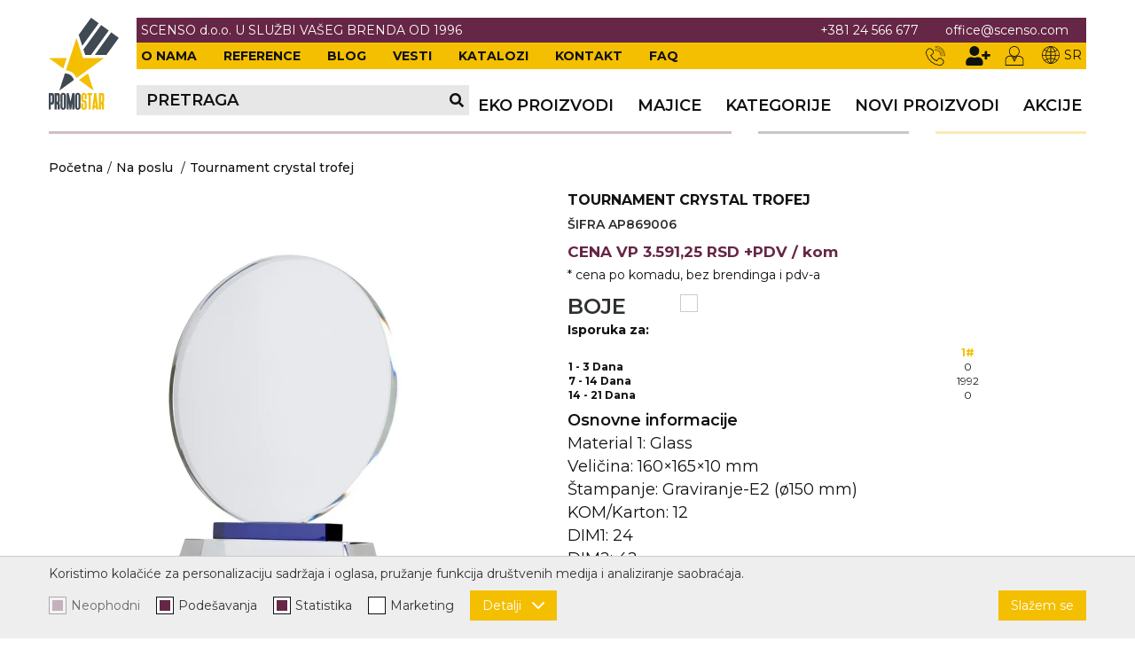

--- FILE ---
content_type: text/html; charset=UTF-8
request_url: https://promostar.rs/sr/crystal-trophy/proizvod/2331
body_size: 19464
content:
<!DOCTYPE html>
<html lang="sr-Latn">
    <head>
        <meta charset="UTF-8">
        <meta name="viewport" content="width=device-width, initial-scale=1.0, user-scalable=no" />
        <base href="https://promostar.rs/sr" />

                    <title>Tournament crystal trofej... | SR-2331 | Scenso</title>
        
        
                                                        <meta name="description" content="Tournament crystal trofej | SR-2331 | Scenso" />
                                                                <meta name="keywords" content="" />
                                                                <meta name="author" content="erdsoft.com" />
                                                                <meta name="geo.region" content="" />
                                                                <meta name="DC.title" content="Tournament crystal trofej... | SR-2331 | Scenso" />
                                                                <meta name="googlebot" content="noodp" />
                                                                <meta name="slurp" content="noydir" />
                                                                <meta name="msnbot" content="noodp" />
                                                                                    <meta property="og:site_name" content="Scenso" />
                                                                <meta property="og:title" content="Tournament crystal trofej... | SR-2331 | Scenso" />
                                                                <meta property="og:type" content="article" />
                                                                <meta property="og:image:width" content="700" />
                                                                <meta property="og:image:height" content="900" />
                                                                <meta property="og:image" content="https://promostar.rs/files/products/3/3/1/2331/_thumb/2331-ap869006-fullsize_jpg.jpg" />
                                                                <meta property="og:description" content="Tournament crystal trofej | SR-2331 | Scenso" />
                                                                <meta property="og:url" content="https://promostar.rs/sr/crystal-trophy/proizvod/2331" />
                                                                                    <meta itemprop="title" content="Tournament crystal trofej... | SR-2331 | Scenso" />
                                                                <meta itemprop="description" content="Tournament crystal trofej | SR-2331 | Scenso" />
                                                                <meta itemprop="image" content="https://promostar.rs/files/products/3/3/1/2331/_thumb/2331-ap869006-fullsize_jpg.jpg" />
                                    
        <link rel="apple-touch-icon" sizes="60x60" href="/images/favicons/apple-touch-icon-60x60.png">
<link rel="apple-touch-icon" sizes="76x76" href="/images/favicons/apple-touch-icon-76x76.png">
<link rel="apple-touch-icon" sizes="120x120" href="/images/favicons/apple-touch-icon-120x120.png">
<link rel="apple-touch-icon" sizes="152x152" href="/images/favicons/apple-touch-icon-152x152.png">
<link rel="apple-touch-icon" sizes="180x180" href="/images/favicons/apple-touch-icon-180x180.png">
<link rel="icon" type="image/png" sizes="32x32" href="/images/favicons/favicon-32x32.png">
<link rel="icon" type="image/png" sizes="16x16" href="/images/favicons/favicon-16x16.png">
<link rel="manifest" href="/images/favicons/site.webmanifest">
<link rel="shortcut icon" href="/images/favicons/favicon.ico">
<meta name="apple-mobile-web-app-title" content="Furniture Shop">
<meta name="application-name" content="Furniture Shop">
<meta name="msapplication-TileColor" content="#ff0000">
<meta name="msapplication-TileImage" content="/images/favicons/mstile-144x144.png">
<meta name="msapplication-config" content="/images/favicons/browserconfig.xml">
<meta name="theme-color" content="#ff0000">
        
        <meta name="apple-mobile-web-app-capable" content="yes" />
        <meta name="apple-mobile-web-app-status-bar-style" content="black" />

        <meta name="facebook-domain-verification" content="knf3785o7bg1ioba0lrzeydm09ypby" />

        

        <style>
                    @charset "UTF-8";body{background:#fff;color:#111;font:400 14px Montserrat,sans-serif;line-height:1.2;overflow-x:hidden;-webkit-font-smoothing:antialiased;-moz-osx-font-smoothing:grayscale}.hide{display:none}.text-center{text-align:center!important}@media (min-width:1200px){.desktop-hide{display:none!important}.mobile-hide{display:block}}@media (max-width:1199px){.desktop-hide{display:block}.mobile-hide{display:none!important}}select{font-family:Montserrat,sans-serif}select{-webkit-appearance:none;-moz-appearance:none;background-image:url([data-uri]);background-position:right 12px center;background-repeat:no-repeat;padding-right:28px!important}.nav__wrapper{background-color:hsla(0,0%,100%,.8);opacity:0;position:fixed;top:0;left:0;height:100vh;width:100vw;visibility:hidden;overflow:hidden;z-index:2}.nav__wrapper-inner{background-color:#fff;max-width:280px;position:absolute;top:0;left:0;height:100%;width:75%;overflow:hidden;box-shadow:0 0 14px 2px rgba(0,0,0,.2);transform:translateX(-100%)}.nav__scroll{overflow-x:hidden;overflow-y:auto;height:calc(100% - 22px);padding-bottom:32px}@media (min-width:1200px){.nav__scroll{padding-bottom:0;scrollbar-width:thin;scrollbar-color:#b393a3 #ccc}.nav__scroll::-webkit-scrollbar{width:5px}.nav__scroll::-webkit-scrollbar-track{background-color:#ccc}.nav__scroll::-webkit-scrollbar-thumb{background-color:#b393a3}}.nav__header{background-color:#662646;position:relative;display:flex;align-items:center;justify-content:space-between;color:#fff;font-size:16px;font-weight:600;padding:5px 0}.nav__header-badge{height:44px;width:44px;color:#fff}.nav__header-back{visibility:hidden}.nav__content{height:100%;width:100%;padding-bottom:32px}.nav__content .nav__items li{position:static}.nav__content ul{position:relative}.nav__content ul li a,.nav__content ul li button{display:block;font-size:18px;color:#111;padding:10px 0 10px 20px;font-weight:600;text-transform:uppercase}.nav__content ul li button{width:100%;text-align:left}.nav__content .nav__sidebar{position:absolute;top:0;left:100%;visibility:visible;opacity:1;background:#fff;min-width:100%;width:100%;max-width:350px;z-index:1}.nav__content .nav__sidebar a{display:block;padding-left:20px}@media (min-width:1200px){.nav__subnav{position:absolute;top:100%;left:50%;background-color:#f4bf00;visibility:hidden;opacity:0;min-width:100%;max-width:350px;transform:translate(-50%);z-index:1}.nav__subnav ul{display:block}.nav__subnav li{position:relative;width:100%;margin:0}.nav__subnav a{color:#111;display:block;line-height:1.2;padding:10px;text-align:left;font-weight:600;overflow:hidden}.nav__dummy{display:flex;align-items:flex-end}.nav__dummy ul{position:relative;display:flex;align-items:center}.nav__dummy ul li:first-child a{margin-left:10px}.nav__dummy ul li a{display:block;font-size:18px;color:#111;margin-left:27px;font-weight:600;text-transform:uppercase}}@media (max-width:1199px){.nav__subnav{position:absolute;top:0;left:100%;background-color:#f4bf00;visibility:visible;opacity:1;min-width:100%;width:100%;max-width:350px;z-index:1;background-color:rgba(0,0,0,.05)}.nav__dummy{display:none}.lang{display:flex;align-items:center;justify-content:space-evenly}.lang__item{display:block;font-size:18px;color:#111;padding:10px 0 10px 20px;font-weight:600;width:unset!important;text-transform:uppercase}.lang__item .icon{margin-right:5px}.lang__item.selected>span{box-shadow:inset 0 -.5em #d0d1d1}.header__logo.desktop{display:none}}.header{position:fixed;z-index:1001;width:100%;top:0;left:0;background-color:#fff}.header__container{width:100%}.header__wrapper{display:flex}.header__logo{height:40px}.header__logo img{height:100%;width:auto}@media (min-width:1200px){.header__logo{height:104px;width:79px;margin-right:20px}.header__logo.mobile{display:none}}.header .page-wrapper{display:flex;flex-direction:column}.header .progress{display:block;position:relative;height:3px;width:0}.header .progress-wrapper{display:block;position:relative;height:3px;width:100%}.header .progress-wrapper:after{content:"";position:absolute;top:0;left:0;height:100%;width:100%;background:url(/images/decor.png?8a68b79e413df0c1bcd86683c2715d03);background-repeat:no-repeat;opacity:.3}.header .progress:after{content:"";position:absolute;top:0;left:0;height:100%;width:100%;background:url(/images/decor.png?8a68b79e413df0c1bcd86683c2715d03);background-repeat:no-repeat}@media (min-width:1200px){.header{padding:20px 0}.header__top{background-color:#662646;padding:6px 0;justify-content:space-between}.header__params,.header__top{display:flex;align-items:center}.header__params{font-weight:400}.header__params-link{color:#fff;margin:0 15px}.header__params-link:first-child{margin-left:0}.header__params-link:last-child{margin-right:0}.header__params-text{color:#fff;font-weight:inherit;font-size:inherit;text-transform:inherit}.header__params--right{margin-right:15px}.header__middle{background-color:#f4bf00;display:flex;align-items:center;justify-content:space-between;padding:4px 0}.header__middle-nav ul{display:flex}.header__middle-nav ul li{margin-right:30px}.header__middle-nav ul li:last-child{margin:0}.header__middle-nav ul a{color:#111;font-weight:700;text-transform:uppercase}.header__search{display:flex;align-items:center;justify-content:space-between;max-width:400px;flex:1 1 auto;padding:8px 0;background:#e7e7e7;margin-left:-5px}.header__search-label{font-size:18px;color:#111;line-height:1;margin-left:11px;font-weight:600;text-transform:uppercase}.header__search-icon{display:flex;height:18px;width:18px;margin-right:5px}.header__search-icon .icon{height:16px;width:16px;margin:auto}.header .lang>.lang__item{color:#111;display:flex;align-items:center}.header .lang>.lang__item .icon{height:20px;width:20px;margin-right:5px}.header__user{display:flex}.header__user-link{position:relative;display:flex;flex-direction:column;align-items:center;font-size:12px;color:#9c9a9f;margin-right:20px}.header__user-link .icon{height:22px;width:22px;fill:#111}.header__user-link .icon.icon--user-plus{width:34px;margin-right:-7px}.header__bottom{background-color:#fff;padding:18px 0;display:flex;justify-content:space-between}.header__bottom,.header__middle,.header__top{padding-left:5px;padding-right:5px}}@media (max-width:1199px){.header .progress-wrapper{position:fixed;top:41px;left:0}.header .progress{position:fixed;top:41px;left:0}body .header{height:44px}.header{border-bottom:1px solid #ddd;max-height:100vh}.header__middle,.header__top{display:none}.header__badge{border:none;background-color:#f4bf00;position:absolute;top:0;right:0;display:flex;justify-content:center;align-items:center;height:44px;width:44px}.header__badge.header__search-trigger{right:51px}.header__badge .icon{height:22px;width:22px;fill:#fff}}.search{z-index:999999}.search__close{border:none;color:#fff;position:fixed;top:10px;right:10px}.search__close .icon{height:28px;width:28px}.search__modal{position:absolute;top:40px;left:50%;max-width:90%;transform:translateX(-50%);width:1170px}button{background:0 0;border:0;color:inherit;font:inherit;line-height:normal;overflow:visible;padding:0}.product__box-badges{position:absolute;top:7px;right:7px;display:flex;z-index:9;gap:0}@media (max-width:359px){.product__box-badges{left:7px;justify-content:center}}@media (min-width:360px){.product__box-badges{gap:10px}}@media (max-width:767px) and (min-width:420px){.product__box--row .product__box-image{grid-area:1/1/2/4}}@media (max-width:767px) and (min-width:540px){.product__box--row .product__box-image{grid-area:1/1/3/2}}@media (max-width:767px) and (min-width:420px){.product__box--row .product__box-order{grid-area:2/3/3/4}}@media (max-width:767px) and (min-width:540px){.product__box--row .product__box-order{grid-area:1/4/2/5}}@media (min-width:1024px){.product__wrapper{display:flex;align-items:flex-start;justify-content:space-between;margin-bottom:50px}}.product__left{margin-bottom:30px}@media (min-width:1024px){.product__left{margin-bottom:0;padding-right:55px;flex:0 0 50%;max-width:50%}}.product__left .product__image-wrapper{position:relative;margin-bottom:20px}.product__left .product__image-wrapper:last-child{margin-bottom:0}.product__left .product__image-wrapper .product__image{display:flex;align-items:center;justify-content:center}.product__left .product__image-wrapper .product__image img{max-width:100%;max-height:100%;-o-object-fit:contain;object-fit:contain}@media (min-width:1024px){.product__right{flex:0 0 50%;max-width:50%}}.product__right .product__header{display:flow-root}@supports not (display:flow-root){.product__right .product__header:after,.product__right .product__header:before{content:"";display:table;line-height:0}.product__right .product__header:after{clear:both}}.product__right .product__title{color:#111;font-weight:700;font-size:calc(13.4px + .1875vw);line-height:1.2;margin-bottom:10px}@media (max-width:320px){.product__right .product__title{font-size:14px}}@media (min-width:1920px){.product__right .product__title{font-size:17px}}.product__right .product__params-code{font-size:14px;font-weight:600;color:#2d3031;text-transform:uppercase}.product__right .product__params-header,.product__right .product__params-item{font-size:18px;color:#111;margin-bottom:5px}.product__right .product__params-header{font-weight:600}.product__right .product__price{font-size:calc(13px + .3125vw);font-weight:700;text-transform:lowercase;color:#662646;margin:15px 0;line-height:1}@media (max-width:320px){.product__right .product__price{font-size:14px}}@media (min-width:1920px){.product__right .product__price{font-size:19px}}.product__right .product__price span{text-transform:uppercase}.product__right .product__price-disclaimer{font-size:14px;font-weight:400;color:#111;margin-top:10px}.product__right .product__variations{display:flex}.product__right .product__variations-label{flex:1 1 calc(20% - 10px);margin-right:20px;font-size:24px;font-weight:600;color:#2d3031;text-transform:uppercase}.product__right .product__variations-container{display:flex;flex-wrap:wrap;flex:1 1 calc(80% - 10px)}.product__right .product__variation{margin-right:10px;margin-bottom:12px}.product__right .product__variation-color{display:block;width:20px;height:20px;border:1px solid #ccc;line-height:0;font-size:0}.product__right .product__stock{margin-bottom:10px}.product__right .product__stock table{width:100%;text-align:left;font-size:12px;color:#111}.product__right .product__stock table td,.product__right .product__stock table th{width:1%}.product__right .product__stock table th{font-weight:700}.product__right .product__stock table th[scope=col]{text-align:center}.product__right .product__stock table th[scope=row]{white-space:nowrap}.product__right .product__stock table td span{font-weight:700;margin-right:5px}@media (min-width:540px){.product__right .product__stock table td span{display:none}}@media (max-width:539px){.product__right .product__stock table td,.product__right .product__stock table th,.product__right .product__stock table tr{display:block;text-align:center}.product__right .product__stock table tr{margin-bottom:10px}.product__right .product__stock table tr:first-of-type{display:none}.product__right .product__stock table tr:last-child{margin:0}}.product__right .product__stock-text{font-weight:700;margin-bottom:10px}@media (max-width:1023px){.product__right .product__title{max-width:100%}.info__box-item--header span:first-of-type{grid-area:1/1/2/3;text-align:center}}@media (min-width:768px){.product__right .product__price{white-space:nowrap}.services .form__item{grid-area:1/1/2/3;margin:0}.b2b-login .login-columns .center{grid-area:1/2/3/3;padding-top:140px}}.cover{margin-bottom:20px}.cover .breadcrumbs{margin-top:10px;margin-bottom:10px}.cover .breadcrumbs ul{font-size:0}.cover .breadcrumbs__item{display:inline-block;font-size:14px;color:#111;vertical-align:bottom}.cover .breadcrumbs__item:not(:last-child){margin-right:5px}.cover .breadcrumbs__item:not(:last-child):after{content:"/";margin-left:5px}.cover .breadcrumbs__item a{color:inherit;font-weight:500}.cover .breadcrumbs__item span{color:#662646;font-weight:700}*,:after,:before{background-repeat:no-repeat;box-sizing:inherit}:after,:before{text-decoration:inherit;vertical-align:inherit}html{box-sizing:border-box;font-family:sans-serif;line-height:1.5;-ms-text-size-adjust:100%;-webkit-text-size-adjust:100%}header,nav,section{display:block}body{margin:0}h1{font-size:2em;margin:.67em 0}main{display:block}nav ul{list-style:none}a{background-color:transparent;-webkit-text-decoration-skip:objects}img,svg{vertical-align:middle}img{border-style:none}svg{fill:currentColor}svg:not(:root){overflow:hidden}table{border-collapse:collapse}button,select{margin:0}button,select{background-color:transparent;color:inherit;font-size:inherit;line-height:inherit}button{overflow:visible}button,select{text-transform:none}button,html [type=button]{-webkit-appearance:button}[type=button]::-moz-focus-inner,button::-moz-focus-inner{border-style:none;padding:0}[type=button]:-moz-focusring,button:-moz-focusring{outline:ButtonText dotted 1px}::-webkit-file-upload-button{-webkit-appearance:button;font:inherit}a,button,select{touch-action:manipulation}*,:after,:before{box-sizing:border-box}:focus{outline:0}html{min-height:100%}body{background:#fff;font:400 14px Montserrat,sans-serif;line-height:1.2;overflow-x:hidden;-webkit-font-smoothing:antialiased;-moz-osx-font-smoothing:grayscale}.site-wrap{padding-top:44px;min-width:320px;min-height:100vh;display:flex;flex-direction:column}@media (min-width:1200px){.product__right{position:sticky;top:150px}.site-wrap{padding-top:171px}}main{flex:1 1 auto}.cover+section{padding-top:0}a{color:#f4bf00;text-decoration:none}ul{list-style:none;margin:0;padding:0}h1{margin:0;text-transform:uppercase}.icon{display:inline-block;height:16px;width:16px;vertical-align:middle}.page-wrapper{margin:0 auto;max-width:1170px;padding:0 15px;position:relative;box-sizing:content-box}.overlay{background-color:rgba(0,0,0,.7);opacity:0;position:fixed;top:0;left:0;height:100%;width:100%;visibility:hidden;z-index:999}.overlay.search{display:none;visibility:visible;opacity:1}.lazyload{opacity:0}body{padding:0}body{background-color:#fff;width:100%;margin:0 10px;overflow:visible;font-family:Roboto,sans-serif;color:#111;font-size:14px;text-align:justify;line-height:18px}html{overflow-x:hidden}            </style>
    <script>
        !function(a){"use strict";var b=function(b,c,d){var g,e=a.document,f=e.createElement("link");if(c)g=c;else{var h=(e.body||e.getElementsByTagName("head")[0]).childNodes;g=h[h.length-1]}var i=e.styleSheets;f.rel="stylesheet",f.href=b,f.media="only x",g.parentNode.insertBefore(f,c?g:g.nextSibling);var j=function(a){for(var b=f.href,c=i.length;c--;)if(i[c].href===b)return a();setTimeout(function(){j(a)})};return f.onloadcssdefined=j,j(function(){f.media=d||"all"}),f};"undefined"!=typeof module?module.exports=b:a.loadCSS=b}("undefined"!=typeof global?global:this);
        loadCSS('https://promostar.rs/css/main.css?id=a557f91c62697c1d8230');
            loadCSS('https://promostar.rs/css/product.css?id=957b90bdf37368b03702');
    </script>
    <script type="text/javascript">
        document.cookie = "cssloaded=true";
    </script>

        <!-- connect to domain of font files -->
        <link rel="preconnect" href="https://fonts.gstatic.com" crossorigin>
        <!-- optionally increase loading priority -->
        <link rel="preload" as="style" href="https://fonts.googleapis.com/css2?family=Montserrat:wght@400;500;600;700&display=swap">
        <!-- async CSS -->
        <link rel="stylesheet" media="print" onload="this.onload=null;this.removeAttribute('media');" href="https://fonts.googleapis.com/css2?family=Montserrat:wght@400;500;600;700&display=swap">
        <!-- no-JS fallback -->
        <noscript>
            <link rel="stylesheet" href="https://fonts.googleapis.com/css2?family=Montserrat:wght@400;500;600;700&display=swap">
        </noscript>

                <link rel="canonical" href="https://promostar.rs/sr/crystal-trophy/proizvod/2331" />

        <meta name="csrf-token" content="I171TotEG515l3fuwIXb2jEYiNI5XRmGhDEjuCo8" />
    </head>

    <body class="  ">
        <div class="site-wrap">
            
            <header class="header js-header">
    <div class="page-wrapper">
        <div class="header__wrapper">
                            <a href="https://promostar.rs/sr" class="header__logo desktop">
                    <picture>
                        <source srcset="images/blank.png" data-srcset="images/logo.webp" type="image/webp" />
                        <img src="images/blank.png" data-src="images/logo.png" width="132" height="78" class="lazyload nopic" alt="Scenso" />
                    </picture>
                </a>

                <a href="https://promostar.rs/sr" class="header__logo mobile">
                    <picture>
                        <source srcset="images/blank.png" data-srcset="images/mobile_logo.webp" type="image/webp" />
                        <img src="images/blank.png" data-src="images/mobile_logo.png" width="140" height="40" class="lazyload nopic" alt="Scenso" />
                    </picture>
                </a>
                        <div class="header__container">
                <div class="header__top">
                    <div class="header__params">
                                                    <span class="header__params-text">SCENSO d.o.o. U SLUŽBI VAŠEG BRENDA OD 1996</span>
                                            </div>
                    <div class="header__params header__params--right">
                                                    <a href="tel:+38124566677" class="header__params-link">+381 24 566 677</a>
                                                                            <a href="mailto:office@scenso.com" class="header__params-link">office@scenso.com</a>
                                            </div>
                </div>
                <div class="header__middle">
                    <nav class="header__middle-nav">
                        <ul>
                                                        <li >
                                <a href="https://promostar.rs/sr/o-nama.html">O nama</a>
                            </li>
                                                                                        <li >
                                    <a href="https://promostar.rs/sr/referencije">Reference</a>
                                </li>
                            
                            <li >
                                <a href="https://promostar.rs/sr/blog">Blog</a>
                            </li>

                            <li >
                                <a href="https://promostar.rs/sr/vesti">Vesti</a>
                            </li>

                            <li>
                                <a rel="noopener" class="header__links-item " href="https://promostar.rs/sr/katalozi">Katalozi</a>
                            </li>
                            <li >
                                <a href="https://promostar.rs/sr/kontakt">Kontakt</a>
                            </li>
                                                            <li >
                                    <a href="https://promostar.rs/sr/faqs">FAQ</a>
                                </li>
                                                    </ul>
                    </nav>
                    <div class="header__user">
                                                                                <a href="tel:+38124566677" class="header__user-link"><svg class="icon icon--phone2">
                
                <use xlink:href="https://promostar.rs/images/icons.svg?id=ac46bcf35ae4b5cd8da7#phone2"></use>
            </svg></a>
                                                        <button type="button" data-modal-href="https://promostar.rs/sr/register" data-modal-width="770px" class="header__user-link js-trigger-modal">
                                <svg class="icon icon--user-plus">
                
                <use xlink:href="https://promostar.rs/images/icons.svg?id=ac46bcf35ae4b5cd8da7#user-plus"></use>
            </svg>                            </button>
                            <button type="button"  data-modal-href="https://promostar.rs/sr/login"  class="header__user-link js-trigger-modal">
                                <svg class="icon icon--user2">
                
                <use xlink:href="https://promostar.rs/images/icons.svg?id=ac46bcf35ae4b5cd8da7#user2"></use>
            </svg>                            </button>
                                                                                                <li class="lang mobile-hide">
                            <a href="javascript:void(0)" class="lang__item"><svg class="icon icon--globe2">
                
                <use xlink:href="https://promostar.rs/images/icons.svg?id=ac46bcf35ae4b5cd8da7#globe2"></use>
            </svg>SR</a>

                                                            <div class="nav__subnav js-subnav">
                                    <ul>
                                                                                                                                                                                                                            <li>
                                                <a href=" https://promostar.rs/en/tournament-crystal-trophy/product/2331 " class="lang__item">EN</a>
                                            </li>
                                                                            </ul>
                                </div>
                                                    </li>
                    </div>
                </div>
                <div class="header__bottom">
                    <div class="header__search js-open-search mobile-hide">
                        <div class="header__search-label">Pretraga</div>
                        <div class="header__search-icon"><svg class="icon icon--search">
                
                <use xlink:href="https://promostar.rs/images/icons.svg?id=ac46bcf35ae4b5cd8da7#search"></use>
            </svg></div>
                    </div>
                                            <nav class="nav__dummy">
                            <ul>
                                                                    <li  >
                                                                                    <a href="https://promostar.rs/sr/eko-proizvodi/proizvodi/38" data-href="38"><span>EKO PROIZVODI</span></a>
                                                                            </li>
                                                                    <li  >
                                                                                    <a href="https://promostar.rs/sr/majice/proizvodi/21" data-href="21"><span>Majice</span></a>
                                                                            </li>
                                
                                                                    <li>
                                        <a href="javascript:void(0);" class="js-trigger-sidebar" data-href="0">Kategorije</a>
                                    </li>
                                
                                <li class="">
                                    <a href="https://promostar.rs/sr/novi-proizvodi" ><span>Novi proizvodi</span></a>
                                </li>
                                                                    <li >
                                        <a href="https://promostar.rs/sr/proizvodi/akcije"><span>Akcije</span></a>
                                    </li>
                                                            </ul>
                        </nav>
                                        <div class="nav__wrapper js-nav-wrapper">
                        <div class="nav__wrapper-inner js-nav">
                                <nav class="nav__content">
                                    <header class="nav__header">
                                        <button class="nav__header-badge nav__header-back js-nav-back"><svg class="icon icon--chevron-left">
                
                <use xlink:href="https://promostar.rs/images/icons.svg?id=ac46bcf35ae4b5cd8da7#chevron-left"></use>
            </svg></button>
                                        <div class="js-header-category"></div>
                                        <button type="button" class="nav__close nav__header-badge js-nav-close"><svg class="icon icon--cross">
                
                <use xlink:href="https://promostar.rs/images/icons.svg?id=ac46bcf35ae4b5cd8da7#cross"></use>
            </svg></button>
                                    </header>
                                <div class="nav__scroll js-nav-scroll">
                                    <ul class="nav__items js-nav-items">
                                        <li  >
                            <a href="https://promostar.rs/sr/eko-proizvodi/proizvodi/38" data-href="https://promostar.rs/sr/eko-proizvodi/proizvodi/38"><span>EKO PROIZVODI</span></a>
                    </li>
            <li  >
                            <a href="https://promostar.rs/sr/majice/proizvodi/21" data-href="https://promostar.rs/sr/majice/proizvodi/21"><span>Majice</span></a>
                    </li>
    <li >
    <a href="https://promostar.rs/sr/novi-proizvodi"><span>Novi proizvodi</span></a>
</li>

<li>
    
    
    <a class="js-show-sidebar" href="#" data-href="0"><span>Kategorije</span></a>
    <div class="nav__sidebar js-sidebar-item">
        <ul>

                                    <li >
                <a href="https://promostar.rs/sr/kalendari/proizvodi/30">
                    <span>Kalendari</span>
                </a>
            </li>
                                            <li >
                <a href="https://promostar.rs/sr/rokovnici/proizvodi/4">
                    <span>Rokovnici</span>
                </a>
            </li>
                                            <li >
                <a href="https://promostar.rs/sr/hemijske-olovke/proizvodi/2">
                    <span>Hemijske olovke</span>
                </a>
            </li>
                                            <li >
                <a href="https://promostar.rs/sr/usb-gadgeti/proizvodi/1">
                    <span>USB, Gadgeti</span>
                </a>
            </li>
                                            <li >
                <a href="https://promostar.rs/sr/na-poslu/proizvodi/3">
                    <span>Na poslu</span>
                </a>
            </li>
                                            <li >
                <a href="https://promostar.rs/sr/post-it/proizvodi/5">
                    <span>Post it</span>
                </a>
            </li>
                                            <li >
                <a href="https://promostar.rs/sr/torbe/proizvodi/6">
                    <span>Torbe</span>
                </a>
            </li>
                                            <li >
                <a href="https://promostar.rs/sr/na-putu/proizvodi/7">
                    <span>Na putu</span>
                </a>
            </li>
                                            <li >
                <a href="https://promostar.rs/sr/novcanici/proizvodi/8">
                    <span>Novčanici</span>
                </a>
            </li>
                                            <li >
                <a href="https://promostar.rs/sr/kisobrani/proizvodi/9">
                    <span>Kišobrani</span>
                </a>
            </li>
                                            <li >
                <a href="https://promostar.rs/sr/u-kuci/proizvodi/10">
                    <span>U kući</span>
                </a>
            </li>
                                            <li >
                <a href="https://promostar.rs/sr/vino-i-bar/proizvodi/11">
                    <span>Vino i bar</span>
                </a>
            </li>
                                            <li >
                <a href="https://promostar.rs/sr/upaljaci/proizvodi/12">
                    <span>Upaljači</span>
                </a>
            </li>
                                            <li >
                <a href="https://promostar.rs/sr/slobodno-vreme/proizvodi/13">
                    <span>Slobodno vreme</span>
                </a>
            </li>
                                            <li >
                <a href="https://promostar.rs/sr/privesci/proizvodi/14">
                    <span>Privesci</span>
                </a>
            </li>
                                            <li >
                <a href="https://promostar.rs/sr/alat/proizvodi/15">
                    <span>Alat</span>
                </a>
            </li>
                                            <li >
                <a href="https://promostar.rs/sr/solje/proizvodi/16">
                    <span>Šolje</span>
                </a>
            </li>
                                            <li >
                <a href="https://promostar.rs/sr/lampe/proizvodi/17">
                    <span>Lampe</span>
                </a>
            </li>
                                            <li >
                <a href="https://promostar.rs/sr/zdravlje-i-lepota/proizvodi/18">
                    <span>Zdravlje i lepota</span>
                </a>
            </li>
                                            <li >
                <a href="https://promostar.rs/sr/duksevi-i-kabanice/proizvodi/19">
                    <span>Duksevi i kabanice</span>
                </a>
            </li>
                                            <li >
                <a href="https://promostar.rs/sr/kacketi-kape-i-sesiri/proizvodi/20">
                    <span>Kačketi, kape i šeširi</span>
                </a>
            </li>
                                            <li >
                <a href="https://promostar.rs/sr/polo-majice/proizvodi/22">
                    <span>Polo majice</span>
                </a>
            </li>
                                            <li >
                <a href="https://promostar.rs/sr/kosulje/proizvodi/23">
                    <span>Košulje</span>
                </a>
            </li>
                                            <li >
                <a href="https://promostar.rs/sr/uniforme/proizvodi/24">
                    <span>Uniforme</span>
                </a>
            </li>
                                            <li >
                <a href="https://promostar.rs/sr/stretch-tops/proizvodi/25">
                    <span>Stretch Tops</span>
                </a>
            </li>
                                            <li >
                <a href="https://promostar.rs/sr/sublimacija/proizvodi/26">
                    <span>Sublimacija</span>
                </a>
            </li>
                                            <li >
                <a href="https://promostar.rs/sr/cricket-upaljaci/proizvodi/27">
                    <span>Cricket upaljači</span>
                </a>
            </li>
                                            <li >
                <a href="https://promostar.rs/sr/sibica/proizvodi/28">
                    <span>Šibica</span>
                </a>
            </li>
                                            <li >
                <a href="https://promostar.rs/sr/jakne-i-prsluci/proizvodi/29">
                    <span>Jakne i prsluci</span>
                </a>
            </li>
                                            <li >
                <a href="https://promostar.rs/sr/hygienic-kolekcija-1/proizvodi/33">
                    <span>Hygienic kolekcija</span>
                </a>
            </li>
                                            <li >
                <a href="https://promostar.rs/sr/okovratne-id-trakice/proizvodi/34">
                    <span>Okovratne ID trakice</span>
                </a>
            </li>
                                            <li >
                <a href="https://promostar.rs/sr/pribor-za-pisanje/proizvodi/35">
                    <span>Pribor za pisanje</span>
                </a>
            </li>
                                            <li >
                <a href="https://promostar.rs/sr/narukvice-za-zurke-i-dogadaje/proizvodi/39">
                    <span>Narukvice za žurke i događaje</span>
                </a>
            </li>
                                            <li >
                <a href="https://promostar.rs/sr/id-plocica/proizvodi/40">
                    <span>ID pločica</span>
                </a>
            </li>
            
        </ul>
    </div>
</li>

    <li >
        <a href="https://promostar.rs/sr/proizvodi/akcije"><span>Akcije</span></a>
    </li>

<li class="desktop-hide" >
    <a href="https://promostar.rs/sr/blog"><span>Blog</span></a>
</li>
<li class="desktop-hide" >
    <a href="https://promostar.rs/sr/vesti"><span>Vesti</span></a>
</li>
<li class="desktop-hide" class="header__links-item ">
    <a href="https://promostar.rs/sr/katalozi"><span>Katalozi</span></a>
</li>
<li class="desktop-hide" >
    <a href="https://promostar.rs/sr/o-nama.html"><span>O nama</span></a>
</li>
<li class="desktop-hide" >
    <a href="https://promostar.rs/sr/kontakt"><span>Kontakt</span></a>
</li>

<li class="desktop-hide">
    <a href="https://promostar.rs/sr">
        <span>Početna</span>
    </a>
</li>

<li class="cart-info hide">
    <span>Korpa</span> <span class="value">0,00 RSD</span>
</li>
                                    </ul>
                                    <ul class="desktop-hide nav__items js-nav-items">
                                                                                    <li>
                                                <button type="button" data-modal-href="https://promostar.rs/sr/register" data-modal-width="770px" class="js-trigger-modal">
                                                    <span>Registracija</span>
                                                </button>
                                            </li>
                                            <li>
                                                <button type="button"  data-modal-href="https://promostar.rs/sr/login"  id="login-button-modal" class="js-trigger-modal">
                                                    <span>Prijavljivanje</span>
                                                </button>
                                            </li>
                                                                                                                        <div class="lang desktop-hide">
                                                                                                                                                                                                        <a href="javascript:void(0)" class="lang__item selected">
                                                                                                            <svg class="icon icon--globe2">
                
                <use xlink:href="https://promostar.rs/images/icons.svg?id=ac46bcf35ae4b5cd8da7#globe2"></use>
            </svg><span>SR</span>
                                                    </a>
                                                                                                                                                            <a href=" https://promostar.rs/en/tournament-crystal-trophy/product/2331 " class="lang__item">
                                                                                                            <svg class="icon icon--globe2">
                
                <use xlink:href="https://promostar.rs/images/icons.svg?id=ac46bcf35ae4b5cd8da7#globe2"></use>
            </svg><span>EN</span>
                                                    </a>
                                                                                                                                    </div>
                                    </ul>
                                </div>
                            </nav> <!-- .nav__content -->
                        </div>
                    </div> <!-- .nav__wrapper -->
                                        <button type="button" class="header__badge header__search-trigger js-open-search desktop-hide" aria-label="Pretraga"><svg class="icon icon--search">
                
                <use xlink:href="https://promostar.rs/images/icons.svg?id=ac46bcf35ae4b5cd8da7#search"></use>
            </svg> </button>
                                        <button type="button" class="header__badge header__nav-trigger desktop-hide js-open-nav" aria-label="Menu"><svg class="icon icon--menu2">
                
                <use xlink:href="https://promostar.rs/images/icons.svg?id=ac46bcf35ae4b5cd8da7#menu2"></use>
            </svg></button>
                </div>
            </div>
        </div>

        
        <div class="progress-wrapper">
            <div class="progress js-progress">
            </div>
        </div>
    </div>
</header>


<div class="overlay search js-search">
    <button type="button" class="search__close"><svg class="icon icon--times">
                
                <use xlink:href="https://promostar.rs/images/icons.svg?id=ac46bcf35ae4b5cd8da7#times"></use>
            </svg></button>
<div class="search__modal js-search-modal">
    <div class="search__keyword">
        
            
            
        
        <select id="js-search-select" name="keyword" class="search-form__input js-select js-search-select" data-theme="default search-select" data-template-result="search" data-minimum-input-length="1" data-placeholder="Pretraga&hellip;" style="width: 100%;" data-url="https://promostar.rs/sr/proizvodi/rezultate?ajax=1" data-redirect="pretty_url" data-first-text="Pogledajte sve rezultate" data-first-url="https://promostar.rs/sr/proizvodi/pretrage">
                    </select>
    </div>
</div>
</div> <!-- .search-overlay -->
            

            <main>
                
                    <div class="cover">
    <div class="page-wrapper">
                    
        
                    <nav class="breadcrumbs">
                <ul>
                    <li class="breadcrumbs__item"><a href="https://promostar.rs/sr">Početna</a></li>
                                            <li class="breadcrumbs__item">
                                                            <a href="https://promostar.rs/sr/na-poslu/proizvodi/3">Na poslu</a>
                                                    </li>
                                            <li class="breadcrumbs__item">
                                                            <a href="https://promostar.rs/sr/crystal-trophy/proizvod/2331">Tournament crystal trofej</a>
                                                    </li>
                                    </ul>
            </nav>
                                            </div>
</div>

    <section class="product js-lightgallery">
        <div class="page-wrapper">
            <div class="product__wrapper">
                <div class="product__left">
                    <div class="product__image-wrapper">
                        <div class="product__box-badges">
                            
                            
                                                    </div>

                        <div class="product__image-item">
                            <div class="product__image  js-lightgallery-item "
                                data-src="https://promostar.rs/files/products/3/3/1/2331/_thumb/2331-ap869006-fullsize_jpg.jpg?v=1713506161"
                                data-lightbox="product"
                                data-exThumbImage="https://promostar.rs/files/products/3/3/1/2331/_thumb/2331-ap869006-home_jpg.jpg">
                                <picture class=" ">
        
                    
            <source data-srcset="https://promostar.rs/files/products/3/3/1/2331/_thumb/2331-ap869006-medium_webp.webp?v=1713506161" srcset="https://promostar.rs/images/blank.png" type="image/webp" />
            <img class="lazyload " data-src="https://promostar.rs/files/products/3/3/1/2331/_thumb/2331-ap869006-medium_jpg.jpg?v=1713506161" src="https://promostar.rs/images/blank.png" alt="Tournament crystal trophy" />
                    </picture>


                            </div>
                        </div>
                    </div>
                                                                                                        <div class="product__image-wrapper">
                                    <div class="product__image-item">
                                        <div class="product__image js-lightgallery-item"
                                            data-src="https://promostar.rs/files/products/3/3/1/2331/_thumb/2331-ap869006-a-fullsize_jpg.jpg?v=1713506162"
                                            data-lightbox="product"
                                            data-exThumbImage="https://promostar.rs/files/products/3/3/1/2331/_thumb/2331-ap869006-a-home_jpg.jpg">
                                            <picture class=" ">
        
                    
            <source data-srcset="https://promostar.rs/files/products/3/3/1/2331/_thumb/2331-ap869006-a-medium_webp.webp?v=1713506162" srcset="https://promostar.rs/images/blank.png" type="image/webp" />
            <img class="lazyload " data-src="https://promostar.rs/files/products/3/3/1/2331/_thumb/2331-ap869006-a-medium_jpg.jpg?v=1713506162" src="https://promostar.rs/images/blank.png" alt="Tournament crystal trofej" />
                    </picture>


                                        </div>
                                    </div>
                                </div>
                                                                                                                                            </div>

                <div class="product__right">
                    <header class="product__header">
                        <h1 class="product__title">Tournament crystal trofej</h1>
                    </header>

                    <div class="product__params">
                        <div class="product__params-code">Šifra AP869006</div>
                    </div>

                    <div class="product__price">
                                                <div>
                                                            <span>Cena</span> <span>VP</span>
                                <span>3.591,25 RSD
                                    +PDV </span> / kom
                            
                                                    </div>
                        <div class="product__price-disclaimer">
                            * cena po komadu, bez brendinga i PDV-a
                        </div>
                    </div>

                                            <div class="product__variations">
                            <div class="product__variations-label">
                                Boje
                            </div>
                            <div class="product__variations-container">
                                                                                                            <div class="product__variation">
                                            <div class="product__variation-color js-tooltip js-product-color"
                                                data-url="https://promostar.rs/sr/crystal-trophy/proizvod/2331" title="Providna"
                                                aria-label="Providna"
                                                style="background-color: #ffffff00">
                                                Providna
                                            </div>
                                        </div>
                                                                                                </div>
                        </div>
                    
                                            <div class="product__stock js-product-stock">
                            <div class="product__stock-text">
                    Isporuka za:
                </div>
                        <table>
                <tr>
                    <td></td>
                                            <th scope="col">
                                                            <a href="https://promostar.rs/sr/crystal-trophy/proizvod/2331">1#</a>
                                                    </th>
                                    </tr>
                                    <tr>
                        <th scope="row">1 - 3 Dana</th>
                                                    <td class="text-center">
                                                                    <span>
                                        <a href="https://promostar.rs/sr/crystal-trophy/proizvod/2331">1#</a>
                                    </span>
                                                                                                                                            0
                                                                                                </td>
                                            </tr>
                                    <tr>
                        <th scope="row">7 - 14 Dana</th>
                                                    <td class="text-center">
                                                                    <span>
                                        <a href="https://promostar.rs/sr/crystal-trophy/proizvod/2331">1#</a>
                                    </span>
                                                                                                                                            1992
                                                                                                </td>
                                            </tr>
                                    <tr>
                        <th scope="row">14 - 21 Dana</th>
                                                    <td class="text-center">
                                                                    <span>
                                        <a href="https://promostar.rs/sr/crystal-trophy/proizvod/2331">1#</a>
                                    </span>
                                                                                                                                            0
                                                                                                </td>
                                            </tr>
                            </table>
        </div>
                        
                    
                    <div class="product__params">
                        <div class="product__params-header">
                            Osnovne informacije
                        </div>
                                                                                                                        <div class="product__params-item">Material 1:
                                        Glass</div>
                                                                                                                                <div class="product__params-item">Veličina:
                                        160×165×10 mm</div>
                                                                                                                                <div class="product__params-item">Štampanje:
                                        Graviranje-E2 (ø150 mm)</div>
                                                                                                                                <div class="product__params-item">KOM/Karton:
                                        12</div>
                                                                                                                                <div class="product__params-item">DIM1:
                                        24</div>
                                                                                                                                <div class="product__params-item">DIM2:
                                        42</div>
                                                                                                                                <div class="product__params-item">DIM3:
                                        32</div>
                                                                                    
                                                                                                                        <div class="product__params-item">Boja:
                                        Providna</div>
                                                                                    
                                            </div>

                                        <div class="tabs tabs js-tabs">
                        <div class="tabs__header js-tabs-header">
                                                            <div><button class="tabs__link js-tab-link" data-tabhref="#tab-description"
                                        type="button">Specifikacija</button></div>
                                                        
                            <div>
                                <a class="tabs__link"
                                    href="
                                   https://promostar.rs/sr/print-proizvod/crystal-trophy/2331
                                   "
                                    target="_blank">
                                    PDF
                                </a>
                            </div>

                            
                                                            <div>
                                    <a class="tabs__link js-scroll-to" href="#branding">
                                        Brending
                                    </a>
                                </div>
                            
                                                            <div><button class="tabs__link js-tab-link" data-tabhref="#tab-declaration"
                                        type="button">Deklaracija</button></div>
                                                    </div> 

                        <div class="tabs__contents js-tabs-content">
                                                            <div class="tabs__content js-tab" id="tab-description">
                                    <div class="plain-text ">
                                        TOURNAMENT,  kristalni trofej
                                    </div>
                                                                    </div>
                            
                            
                                                            <div class="tabs__content js-tab" id="tab-declaration">
                                                                                                                                                                                                <div class="tabs__params-item">Neto težina: <div
                                                    class="value">917 g</div>
                                            </div>
                                                                                                                                                                                                    <div class="tabs__params-item">Bruto težina: <div
                                                    class="value">917 g</div>
                                            </div>
                                                                            
                                                                                                                <div class="tabs__params-item">EAN kod: <div
                                                class="value">5996425309994</div>
                                        </div>
                                                                        
                                    
                                    
                                    
                                    
                                                                                                                        <div class="tabs__params-item">Zemlja porekla: <div
                                                    class="value">Kina</div>
                                            </div>
                                                                            
                                                                                                                        <div class="tabs__params-item">Zemlja uvoza: <div
                                                    class="value">EU</div>
                                            </div>
                                                                            
                                    
                                                                    </div>
                                                    </div> 
                    </div>
                </div>
            </div>
        </div>

        <div class="product__images-section">
            <div class="page-wrapper">
                <div class="product__images">
                                                                                                                                                                                    <div class="product__image-item">
                                    <div class="product__image js-lightgallery-item"
                                        data-src="https://promostar.rs/files/products/3/3/1/2331/_thumb/2331-ap869006-b-fullsize_jpg.jpg?v=1713506163"
                                        data-lightbox="product"
                                        data-exThumbImage="https://promostar.rs/files/products/3/3/1/2331/_thumb/2331-ap869006-b-home_jpg.jpg">
                                        <picture class=" ">
        
                    
            <source data-srcset="https://promostar.rs/files/products/3/3/1/2331/_thumb/2331-ap869006-b-fullsize_webp.webp?v=1713506163" srcset="https://promostar.rs/images/blank.png" type="image/webp" />
            <img class="lazyload " data-src="https://promostar.rs/files/products/3/3/1/2331/_thumb/2331-ap869006-b-fullsize_jpg.jpg?v=1713506163" src="https://promostar.rs/images/blank.png" alt="Tournament crystal trofej" />
                    </picture>


                                    </div>
                                </div>
                                                                                                        </div>
        </div>
    </div>
</section>


    <section class="sizing" data-scroll="branding">
        <div class="page-wrapper">
            <header class="block__title">
                <h2 class="block__title-title">
                    Brending
                </h2>
            </header>
            <div class="plain-text">
                <div class="product__print-info js-print-lightgallery">
                    <div class="cols">
                                                                                                                        <div class="col-6 col-lg-4 product__print-item">
                                        <div class="cols">
                                            <div class="col-md-6">
                                                <figure class="js-print-lightgallery-item"
                                                    data-src="https://promostar.rs/files/positions/5/5/0/10550/_thumb/10550-ap869006-ipreview-qpsfoct3-resize_jpg.jpg?v=1736840481"
                                                    data-exthumbimage="https://promostar.rs/files/positions/5/5/0/10550/_thumb/10550-ap869006-ipreview-qpsfoct3-resize_jpg.jpg?v=1736840481">
                                                    <picture class=" ">
        
                    
            <source data-srcset="https://promostar.rs/files/positions/5/5/0/10550/_thumb/10550-ap869006-ipreview-qpsfoct3-resize_webp.webp?v=1736840481" srcset="https://promostar.rs/images/blank.png" type="image/webp" />
            <img class="lazyload " data-src="https://promostar.rs/files/positions/5/5/0/10550/_thumb/10550-ap869006-ipreview-qpsfoct3-resize_jpg.jpg?v=1736840481" src="https://promostar.rs/images/blank.png" alt="Front side" />
                    </picture>


                                                </figure>
                                            </div>
                                            <div class="col-md-6">
                                                <span>
                                                    <dt>Položaj:</dt>
                                                    <dd>I Front side</dd>
                                                </span>

                                                                                                    <span>
                                                        <dt>Šifra:</dt>
                                                        <dd>E3</dd>
                                                    </span>
                                                
                                                                                                    <span>
                                                        <dt>Ime:</dt>
                                                        <dd>Engraving</dd>
                                                    </span>
                                                
                                                
                                                
                                                
                                                                                                    <span>
                                                        <dt>Max. prečnik (mm):</dt>
                                                        <dd>140</dd>
                                                    </span>
                                                
                                                                                                    <span>
                                                        <dt>Fiksna veličina:</dt>
                                                        <dd>
                                                                                                                            Ne
                                                                                                                    </dd>
                                                    </span>
                                                                                            </div>
                                        </div>
                                    </div>
                                                                    <div class="col-6 col-lg-4 product__print-item">
                                        <div class="cols">
                                            <div class="col-md-6">
                                                <figure class="js-print-lightgallery-item"
                                                    data-src="https://promostar.rs/files/positions/5/5/0/10550/_thumb/10550-ap869006-ipreview-qpsfoct3-resize_jpg.jpg?v=1736840481"
                                                    data-exthumbimage="https://promostar.rs/files/positions/5/5/0/10550/_thumb/10550-ap869006-ipreview-qpsfoct3-resize_jpg.jpg?v=1736840481">
                                                    <picture class=" ">
        
                    
            <source data-srcset="https://promostar.rs/files/positions/5/5/0/10550/_thumb/10550-ap869006-ipreview-qpsfoct3-resize_webp.webp?v=1736840481" srcset="https://promostar.rs/images/blank.png" type="image/webp" />
            <img class="lazyload " data-src="https://promostar.rs/files/positions/5/5/0/10550/_thumb/10550-ap869006-ipreview-qpsfoct3-resize_jpg.jpg?v=1736840481" src="https://promostar.rs/images/blank.png" alt="Front side" />
                    </picture>


                                                </figure>
                                            </div>
                                            <div class="col-md-6">
                                                <span>
                                                    <dt>Položaj:</dt>
                                                    <dd>I Front side</dd>
                                                </span>

                                                                                                    <span>
                                                        <dt>Šifra:</dt>
                                                        <dd>NE3</dd>
                                                    </span>
                                                
                                                                                                    <span>
                                                        <dt>Ime:</dt>
                                                        <dd>Engraving - Name printing</dd>
                                                    </span>
                                                
                                                
                                                
                                                
                                                                                                    <span>
                                                        <dt>Max. prečnik (mm):</dt>
                                                        <dd>140</dd>
                                                    </span>
                                                
                                                                                                    <span>
                                                        <dt>Fiksna veličina:</dt>
                                                        <dd>
                                                                                                                            Ne
                                                                                                                    </dd>
                                                    </span>
                                                                                            </div>
                                        </div>
                                    </div>
                                                                                                                                                                                    <div class="col-6 col-lg-4 product__print-item">
                                        <div class="cols">
                                            <div class="col-md-6">
                                                <figure class="js-print-lightgallery-item"
                                                    data-src="https://promostar.rs/files/positions/5/5/1/10551/_thumb/10551-ap869006-iipreview-jttg7b0s-resize_jpg.jpg?v=1736840481"
                                                    data-exthumbimage="https://promostar.rs/files/positions/5/5/1/10551/_thumb/10551-ap869006-iipreview-jttg7b0s-resize_jpg.jpg?v=1736840481">
                                                    <picture class=" ">
        
                    
            <source data-srcset="https://promostar.rs/files/positions/5/5/1/10551/_thumb/10551-ap869006-iipreview-jttg7b0s-resize_webp.webp?v=1736840481" srcset="https://promostar.rs/images/blank.png" type="image/webp" />
            <img class="lazyload " data-src="https://promostar.rs/files/positions/5/5/1/10551/_thumb/10551-ap869006-iipreview-jttg7b0s-resize_jpg.jpg?v=1736840481" src="https://promostar.rs/images/blank.png" alt="Base" />
                    </picture>


                                                </figure>
                                            </div>
                                            <div class="col-md-6">
                                                <span>
                                                    <dt>Položaj:</dt>
                                                    <dd>II Base</dd>
                                                </span>

                                                                                                    <span>
                                                        <dt>Šifra:</dt>
                                                        <dd>E3</dd>
                                                    </span>
                                                
                                                                                                    <span>
                                                        <dt>Ime:</dt>
                                                        <dd>Engraving</dd>
                                                    </span>
                                                
                                                
                                                                                                    <span>
                                                        <dt>Max. širina (mm):</dt>
                                                        <dd>80</dd>
                                                    </span>
                                                
                                                                                                    <span>
                                                        <dt>Max. visina (mm):</dt>
                                                        <dd>8</dd>
                                                    </span>
                                                
                                                
                                                                                                    <span>
                                                        <dt>Fiksna veličina:</dt>
                                                        <dd>
                                                                                                                            Ne
                                                                                                                    </dd>
                                                    </span>
                                                                                            </div>
                                        </div>
                                    </div>
                                                                    <div class="col-6 col-lg-4 product__print-item">
                                        <div class="cols">
                                            <div class="col-md-6">
                                                <figure class="js-print-lightgallery-item"
                                                    data-src="https://promostar.rs/files/positions/5/5/1/10551/_thumb/10551-ap869006-iipreview-jttg7b0s-resize_jpg.jpg?v=1736840481"
                                                    data-exthumbimage="https://promostar.rs/files/positions/5/5/1/10551/_thumb/10551-ap869006-iipreview-jttg7b0s-resize_jpg.jpg?v=1736840481">
                                                    <picture class=" ">
        
                    
            <source data-srcset="https://promostar.rs/files/positions/5/5/1/10551/_thumb/10551-ap869006-iipreview-jttg7b0s-resize_webp.webp?v=1736840481" srcset="https://promostar.rs/images/blank.png" type="image/webp" />
            <img class="lazyload " data-src="https://promostar.rs/files/positions/5/5/1/10551/_thumb/10551-ap869006-iipreview-jttg7b0s-resize_jpg.jpg?v=1736840481" src="https://promostar.rs/images/blank.png" alt="Base" />
                    </picture>


                                                </figure>
                                            </div>
                                            <div class="col-md-6">
                                                <span>
                                                    <dt>Položaj:</dt>
                                                    <dd>II Base</dd>
                                                </span>

                                                                                                    <span>
                                                        <dt>Šifra:</dt>
                                                        <dd>NE3</dd>
                                                    </span>
                                                
                                                                                                    <span>
                                                        <dt>Ime:</dt>
                                                        <dd>Engraving - Name printing</dd>
                                                    </span>
                                                
                                                
                                                                                                    <span>
                                                        <dt>Max. širina (mm):</dt>
                                                        <dd>80</dd>
                                                    </span>
                                                
                                                                                                    <span>
                                                        <dt>Max. visina (mm):</dt>
                                                        <dd>8</dd>
                                                    </span>
                                                
                                                
                                                                                                    <span>
                                                        <dt>Fiksna veličina:</dt>
                                                        <dd>
                                                                                                                            Ne
                                                                                                                    </dd>
                                                    </span>
                                                                                            </div>
                                        </div>
                                    </div>
                                                                                                                                                                                    <div class="col-6 col-lg-4 product__print-item">
                                        <div class="cols">
                                            <div class="col-md-6">
                                                <figure class="js-print-lightgallery-item"
                                                    data-src="https://promostar.rs/files/positions/5/5/2/10552/_thumb/10552-ap869006-iiipreview-9tkscpci_0-resize_jpg.jpg?v=1747198835"
                                                    data-exthumbimage="https://promostar.rs/files/positions/5/5/2/10552/_thumb/10552-ap869006-iiipreview-9tkscpci_0-resize_jpg.jpg?v=1747198835">
                                                    <picture class=" ">
        
                    
            <source data-srcset="https://promostar.rs/files/positions/5/5/2/10552/_thumb/10552-ap869006-iiipreview-9tkscpci_0-resize_webp.webp?v=1747198835" srcset="https://promostar.rs/images/blank.png" type="image/webp" />
            <img class="lazyload " data-src="https://promostar.rs/files/positions/5/5/2/10552/_thumb/10552-ap869006-iiipreview-9tkscpci_0-resize_jpg.jpg?v=1747198835" src="https://promostar.rs/images/blank.png" alt="Base" />
                    </picture>


                                                </figure>
                                            </div>
                                            <div class="col-md-6">
                                                <span>
                                                    <dt>Položaj:</dt>
                                                    <dd>III Base</dd>
                                                </span>

                                                                                                    <span>
                                                        <dt>Šifra:</dt>
                                                        <dd>E3</dd>
                                                    </span>
                                                
                                                                                                    <span>
                                                        <dt>Ime:</dt>
                                                        <dd>Engraving</dd>
                                                    </span>
                                                
                                                
                                                                                                    <span>
                                                        <dt>Max. širina (mm):</dt>
                                                        <dd>80</dd>
                                                    </span>
                                                
                                                                                                    <span>
                                                        <dt>Max. visina (mm):</dt>
                                                        <dd>8</dd>
                                                    </span>
                                                
                                                
                                                                                                    <span>
                                                        <dt>Fiksna veličina:</dt>
                                                        <dd>
                                                                                                                            Ne
                                                                                                                    </dd>
                                                    </span>
                                                                                            </div>
                                        </div>
                                    </div>
                                                                    <div class="col-6 col-lg-4 product__print-item">
                                        <div class="cols">
                                            <div class="col-md-6">
                                                <figure class="js-print-lightgallery-item"
                                                    data-src="https://promostar.rs/files/positions/5/5/2/10552/_thumb/10552-ap869006-iiipreview-9tkscpci_0-resize_jpg.jpg?v=1747198835"
                                                    data-exthumbimage="https://promostar.rs/files/positions/5/5/2/10552/_thumb/10552-ap869006-iiipreview-9tkscpci_0-resize_jpg.jpg?v=1747198835">
                                                    <picture class=" ">
        
                    
            <source data-srcset="https://promostar.rs/files/positions/5/5/2/10552/_thumb/10552-ap869006-iiipreview-9tkscpci_0-resize_webp.webp?v=1747198835" srcset="https://promostar.rs/images/blank.png" type="image/webp" />
            <img class="lazyload " data-src="https://promostar.rs/files/positions/5/5/2/10552/_thumb/10552-ap869006-iiipreview-9tkscpci_0-resize_jpg.jpg?v=1747198835" src="https://promostar.rs/images/blank.png" alt="Base" />
                    </picture>


                                                </figure>
                                            </div>
                                            <div class="col-md-6">
                                                <span>
                                                    <dt>Položaj:</dt>
                                                    <dd>III Base</dd>
                                                </span>

                                                                                                    <span>
                                                        <dt>Šifra:</dt>
                                                        <dd>NE3</dd>
                                                    </span>
                                                
                                                                                                    <span>
                                                        <dt>Ime:</dt>
                                                        <dd>Engraving - Name printing</dd>
                                                    </span>
                                                
                                                
                                                                                                    <span>
                                                        <dt>Max. širina (mm):</dt>
                                                        <dd>80</dd>
                                                    </span>
                                                
                                                                                                    <span>
                                                        <dt>Max. visina (mm):</dt>
                                                        <dd>8</dd>
                                                    </span>
                                                
                                                
                                                                                                    <span>
                                                        <dt>Fiksna veličina:</dt>
                                                        <dd>
                                                                                                                            Ne
                                                                                                                    </dd>
                                                    </span>
                                                                                            </div>
                                        </div>
                                    </div>
                                                                                                        </div>
                </div>
            </div>
        </div>
    </section>

<div class="associated-products loading js-associated-products-container"
    data-url="https://promostar.rs/sr/povezani-proizvodi/2331">
    <div>
                    
            </main>

            
            <footer class="footer js-footer">
    <div class="footer__top">
        <div class="page-wrapper">
            <div class="cols">
                <div class="col-md-12 newsletter__col">
                    <form action="https://promostar.rs/sr/newsletter/subscribe" method="post" id="newsletter-form3" class="js-form-validate-jquery js-do-float mb-20">
                        <div class="cols">
                            <div class="col-md-6">
                                <header class="footer__title">
                                    <h3>Ostanimo u kontaktu</h3>
                                    <h2 class="footer__title-title">Prijava na newsletter</h2>
                                </header>
                            </div>
                            <div class="col-md-6 newsletter__mail-col">
                                <div class="footer__newsletter">
                                    <input type="text" name="email" id="subscribe-email" class="footer__newsletter-input" placeholder="Email adresa..." data-rule-required="true" data-rule-email="true" />
                                    <button class="footer__newsletter-button button--light">Pošalji</button>
                                                                    </div>
                                <label class="newsletter-form__cb">
                                    <input type="checkbox" name="terms_of_the_contract" value="1" />
                                    <span class="newsletter-form__cb-label">
                                        Prihvatam da Scenso stranica raspolaže mojim podacima.
                                                                                    Detalji u <a href="https://promostar.rs/sr/zastita-privatnosti.html" target="_blank">politika privatnosti</a>.
                                                                            </span>
                                </label>
                                                                <label class="newsletter-form__cb">
                                    <input type="checkbox" name="marketing_material" value="1" />
                                    <span class="newsletter-form__cb-label">Želim da primam marketinške poruke na svoju email adresu.</span>
                                </label>
                            </div>
                        </div>
                    </form>
                </div>

                <div class="col-md-3">
                    <div class="footer__title">
                        <h3>KORISNIČKA PODRŠKA</h3>
                    </div>

                    <div class="footer__params">
                                                    <div class="footer__params-item">
                                <a href="https://promostar.rs/sr/faqs">FAQ</a>
                            </div>
                                                                            <div class="footer__params-item">
                                <a href="https://promostar.rs/sr/vrste-stampe.html" class="footer__params">Vrste štampe</a>
                            </div>
                                                                            <div class="footer__params-item">
                                Pozovite:
                                <a class="footer__params-phone" href="tel:+38124566677">+381 24 566 677</a>
                                <div class="text-left">
                                    Pon-Pet 9-16 h
                                </div>
                            </div>
                                                                            <div class="footer__params-item">
                                Podnesi svoj zahtev: 24/7 putem online forme ili putem maila:
                                <a href="mailto:office@scenso.com">office@scenso.com</a>
                            </div>
                                            </div>
                </div>

                <div class="col-md-3">
                    <div class="footer__title">
                        <h3>VODIČ KROZ ONLINE KUPOVINU</h3>
                    </div>
                                            <div class="footer__text plain-text">
                            <p><p><strong>Mi smo veleprodaja koja radi isključivo sa pravnim licima</strong></p>

<p>1. Izaberite reklamni materijal ili poklom<br />
2. Odredite željene količine po artiklu<br />
3. Po&scaron;aljite logo,dimenziju i poziciju za &scaron;tampu<br />
4. Po&scaron;aljite nam zahtev</p></p>
                        </div>
                                    </div>

                <div class="col-md-2">
                                            <div class="footer__title">
                            <h3>Važni pravilnici</h3>
                        </div>
                        <div class="footer__params">
                                                            <div class="footer__params-item"><a href="https://promostar.rs/sr/reklamacije.html">Reklamacije</a></div>
                                                            <div class="footer__params-item"><a href="https://promostar.rs/sr/opsti-uslovi.html">Opšti uslovi</a></div>
                                                            <div class="footer__params-item"><a href="https://promostar.rs/sr/zastita-privatnosti.html">Zaštita privatnosti</a></div>
                                                            <div class="footer__params-item"><a href="https://promostar.rs/sr/politika-kvaliteta.html">Politika kvaliteta</a></div>
                                                        <div class="footer__params-item">
                                <a href="https://promostar.rs/sr/gdpr/upravljanje-licnim-podacima">GDPR Pristanak</a>
                            </div>
                                                            <div class="footer__params-item">
                                    <a href="https://promostar.rs/sr/faqs">FAQ</a>
                                </div>
                                                    </div>
                    
                </div>

                <div class="col-md-2">
                                            <div class="footer__title">
                            <h3>O nama</h3>
                        </div>
                        <div class="footer__params">
                                                            <div class="footer__params-item"><a href="https://promostar.rs/sr/kategorije.html">Kategorije</a></div>
                                                            <div class="footer__params-item"><a href="https://promostar.rs/sr/stampa.html">Štampa</a></div>
                                                    </div>
                                    </div>

                <div class="col-md-2">
                    <a href="https://promostar.rs/sr" class="footer__logo">
                        <picture>
                            <source srcset="images/blank.png" data-srcset="images/footer-logo.webp" type="image/webp" />
                            <img src="images/blank.png" data-src="images/footer-logo.png" width="136" height="67" class="lazyload nopic" alt="Scenso" />
                        </picture>
                    </a>
                    <div class="sharing sharing--alternative mt-20">
                                                                                    <a href="https://www.facebook.com/SCENSOdoo/" target="_blank" rel="noopener" class="sharing__button" aria-label="facebook"><svg class="icon icon--facebook">
                
                <use xlink:href="https://promostar.rs/images/icons.svg?id=ac46bcf35ae4b5cd8da7#facebook"></use>
            </svg></a>
                                                                                                                <a href="https://www.instagram.com/promostar.rs/" target="_blank" rel="noopener" class="sharing__button" aria-label="instagram"><svg class="icon icon--instagram">
                
                <use xlink:href="https://promostar.rs/images/icons.svg?id=ac46bcf35ae4b5cd8da7#instagram"></use>
            </svg></a>
                                                                                                                <a href="https://www.linkedin.com/company/scenso/" target="_blank" rel="noopener" class="sharing__button" aria-label="linkedin"><svg class="icon icon--linkedin">
                
                <use xlink:href="https://promostar.rs/images/icons.svg?id=ac46bcf35ae4b5cd8da7#linkedin"></use>
            </svg></a>
                                                                                                                                                                                </div>
                </div>
            </div>
        </div>
    </div>

    
    <div class="footer__bottom">
        <div class="page-wrapper">
            <div class="footer__copy">Copyright 1996 - 2026 Scenso | code by <a href="https://erdsoft.com/?lang=sr">ErdSoft <svg class="icon icon--erdsoft">
                
                <use xlink:href="https://promostar.rs/images/icons.svg?id=ac46bcf35ae4b5cd8da7#erdsoft"></use>
            </svg></a></div>
        </div>
    </div>
</footer>
        </div>

        <script type="text/javascript">
            var loadjs=function(){var a=function(){},c={},u={},f={};function o(e,n){if(e){var t=f[e];if(u[e]=n,t)for(;t.length;)t[0](e,n),t.splice(0,1)}}function l(e,n){e.call&&(e={success:e}),n.length?(e.error||a)(n):(e.success||a)(e)}function h(t,r,s,i){var c,o,e=document,n=s.async,u=(s.numRetries||0)+1,f=s.before||a,l=t.replace(/^(css|img)!/,"");i=i||0,/(^css!|\.css.*$)/.test(t)?((o=e.createElement("link")).rel="stylesheet",o.href=l,(c="hideFocus"in o)&&o.relList&&(c=0,o.rel="preload",o.as="style")):/(^img!|\.(png|gif|jpg|svg).*$)/.test(t)?(o=e.createElement("img")).src=l:((o=e.createElement("script")).src=t,o.async=void 0===n||n),!(o.onload=o.onerror=o.onbeforeload=function(e){var n=e.type[0];if(c)try{o.sheet.cssText.length||(n="e")}catch(e){18!=e.code&&(n="e")}if("e"==n){if((i+=1)<u)return h(t,r,s,i)}else if("preload"==o.rel&&"style"==o.as)return o.rel="stylesheet";r(t,n,e.defaultPrevented)})!==f(t,o)&&e.head.appendChild(o)}function t(e,n,t){var r,s;if(n&&n.trim&&(r=n),s=(r?t:n)||{},r){if(r in c)throw"LoadJS";c[r]=!0}function i(n,t){!function(e,r,n){var t,s,i=(e=e.push?e:[e]).length,c=i,o=[];for(t=function(e,n,t){if("e"==n&&o.push(e),"b"==n){if(!t)return;o.push(e)}--i||r(o)},s=0;s<c;s++)h(e[s],t,n)}(e,function(e){l(s,e),n&&l({success:n,error:t},e),o(r,e)},s)}if(s.returnPromise)return new Promise(i);i()}return t.ready=function(e,n){return function(e,t){e=e.push?e:[e];var n,r,s,i=[],c=e.length,o=c;for(n=function(e,n){n.length&&i.push(e),--o||t(i)};c--;)r=e[c],(s=u[r])?n(r,s):(f[r]=f[r]||[]).push(n)}(e,function(e){l(n,e)}),t},t.done=function(e){o(e,[])},t.reset=function(){c={},u={},f={}},t.isDefined=function(e){return e in c},t}();

            var translations = {"add_to_cart_after":"Ukoliko \u017eelite da zavr\u0161ite kupovinu kliknite na dugme <strong>Narud\u017eba<\/strong>.<br \/>Ukoliko \u017eelite nastaviti kupovinu, kliknite na dugme <strong>Nastavi kupovinu<\/strong>.","do_order":"Narud\u017eba","continue_shopping":"Nastavi kupovinu","cart_remove_confirm":"Da li stvarno \u017eelite da uklonite proizvod iz korpe?","do_remove":"Izbri\u0161i","do_cancel":"Odustani","order_success":"Porud\u017ebina uspe\u0161no poslata. Hvala na ukazanom poverenju!","error_occurred":"Do\u0161lo je do gre\u0161ke. Molimo, poku\u0161ajte ponovo.","upload_max_size":"Maximalna veli\u010dina je :filesize.","upload_allowed_extensions":"Dozvoljene ekstenzije su :extensions.","upload_allowed_filetypes":"Dozvoljene tipovi su :filetypes.","upload_delete_confirm":"Da li ste sigurni da \u017eelite da obri\u0161ete fajl?","basic_confirm":"Da li ste sigurni?<br \/>Operacija je neizmenjiva!","upload_max_count":"Maksimalan broj fajlova je :maxcount.","upload_max_total":"Maximalna veli\u010dina svih fajlova je :filesize.","rule_required":"Polje je obavezno.","apply":"Primeni","embed_after_delete":"<br \/> Nakon brisanja i morate  da sa\u010duvate, po\u0161to se radi o podacima za sinhronizaciju."};
            var currency = 'RSD';
            var asset_path = 'https://promostar.rs/';
            var app_lang = 'sr-Latn';
            var short_lang = 'sr';

            function toUniqueArray(a, b, c) {
                b = a.length;
                while (c = --b) {
                    while (c--) a[b] !== a[c] || a.splice(c, 1);
                }
                return a;
            }

            var optional_scripts = [
                asset_path + 'assets/admin/js/plugins/forms/selects/i18n/' + app_lang + '.js',
                asset_path + 'assets/admin/js/plugins/forms/validation/localization/messages_' + app_lang + '.js',
            ];
            var icons_path = 'https://promostar.rs/images/icons.svg?id=ac46bcf35ae4b5cd8da7';
                        optional_scripts = !optional_scripts.length||toUniqueArray(optional_scripts);

            loadjs('https://promostar.rs/js/plugins.js?id=0fecd3c36533d8e0a3e4', {
                success: function() {
                    if (optional_scripts.length > 0) {
                        loadjs(optional_scripts, 'optional');
                        loadjs.ready('optional', function() {
                            loadjs("https://promostar.rs/js/main.js?id=6251f750def31cc09c9a");
                        });
                    }
                    else {
                        loadjs("https://promostar.rs/js/main.js?id=6251f750def31cc09c9a");
                    }
                }
            });

            var erdsoft = {};
            function globalScript() {
                                

                $('body').on('click', '.js-add-to-cart', function(ev) {
                    ev.preventDefault();

                    var this_button = $(this);
                    var this_cross = this_button.data('isCross');
                    var this_cross_id = false;
                    var branding_type = false;
                    var product_extra = false;
                    if (this_cross) {
                        this_cross_id = $('.js-cross-item.product__box--selected').data('crossId');
                    }

                    var button_wrapper = this_button.closest('.js-add-to-cart-wrapper');
                    var quantity = null;
                    if (button_wrapper.length > 0) {
                        quantity = ~~parseInt($('.js-product-quantity', button_wrapper).val());
                    }
                    else if($('.js-product-quantity') != undefined && $('.js-product-quantity').val() > 0){
                        quantity = ~~parseInt($('.js-product-quantity').val());
                    }

                    if ($('.js-brand-type:checked').val() != undefined && $('.js-brand-type:checked').val() > 0) {
                        branding_type =  ~~parseInt($('.js-brand-type:checked').val());
                    }

                    if (quantity > 0 && !this_cross) {
                        var this_warehouse_url = this_button.data('warehouse-check');

                        $.ajax({
                            type: 'POST',
                            url: this_button.data('warehouse-check'),
                            dataType: 'json',
                            data: data = {
                                quantity : quantity
                            },
                            beforeSend: function(jqXHR) {
                                // this_elem.closest('.js-add-to-cart-wrapper').block();
                            },
                            complete: function(jqXHR, textStatus) {
                                // this_elem.closest('.js-add-to-cart-wrapper').unblock();
                            },
                            success: function (response) {
                                if (response.status == 'success') {
                                    $('.js-product-quantity', button_wrapper).val(response.return_quantity)

                                    if (response.pop_up !== undefined && response.pop_up == true ) {

                                        // erdsoft.openModal({
                                        //     type: 'alert',
                                        //     content: response.message,
                                        //     buttons: 'Ok'
                                        // });
                                        // return;
                                    }
                                }
                                else {
                                    // erdsoft.openModal({
                                    //     type: 'alert',
                                    //     content: response.message,
                                    //     buttons: 'Ok'
                                    // });
                                }
                            },
                        });
                    }

                    $.ajax({
                        type: 'post',
                        url: this_button.data('url') + (this_cross_id ? '/' + this_cross_id : ''),
                        dataType: 'json',
                        data: { cross_id: this_cross, quantity: quantity, branding_type: branding_type, extra: product_extra },
                        beforeSend: function (jqXHR) {
                            this_button.addClass('disabled button--loading').attr('disabled', 'disabled').prop('disabled', true);
                        },
                        complete: function (jqXHR, textStatus) {
                            this_button.removeClass('disabled button--loading').removeAttr('disabled').prop('disabled', false);
                        },
                        success: function (response) {
                            if (response.status == 'success') {
                                if (response.cross_html.length > 0) {
                                    erdsoft.openModal({
                                        // type: 'alert',
                                        content: response.cross_html,
                                        buttons: false
                                    });
                                }
                                else {
                                    erdsoft.closeModals();
                                    erdsoft.openModal({
                                        type: 'confirm',
                                        title: response.message,
                                        content: translations.add_to_cart_after,
                                        buttons: {
                                            ok: {
                                                text: translations.do_order,
                                                action: function () {
                                                    window.location = 'https://promostar.rs/sr/korpa';
                                                }
                                            },
                                            close: {
                                                text: translations.continue_shopping,
                                            },
                                        },
                                    });
                                }
                                if (response.widget_html.length > 0) {
                                    $('.js-cart-widget').replaceWith(response.widget_html);

                                    if ( response.get_total != 'undefined' && ( $('.js-cart-total-header') != 'undefined' && $('.js-cart-total-header').length > 0 ) ) {
                                        $('.js-cart-total-header').html(response.get_total_value);
                                    }
                                }

                                if ($('.js-header-cart .js-cart-quantity').length) {
                                    $('.js-header-cart .js-cart-quantity').text(response.total_quantity ?? 0);
                                }
                            }
                            else {
                                erdsoft.openModal({
                                    type: 'alert',
                                    content: response.message,
                                    buttons: 'Ok'
                                });
                            }
                        },
                    });
                });

                // $('body').on('change', '.js-check-warehouses', function(ev) {
                //     ev.preventDefault();
                //     var this_elem = $(this);
                //     console.log(this_elem.data('warehouse-check'));
                //     $.ajax({
                //         type: 'POST',
                //         url: this_elem.data('warehouse-check'),
                //         dataType: 'json',
                //         data: data = {
                //             quantity: quantity = ~~parseInt(this_elem.closest('.js-product-quantity').val())
                //         },
                //         beforeSend: function(jqXHR) {
                //             this_elem.closest('.js-add-to-cart-wrapper').block();
                //         },
                //         complete: function(jqXHR, textStatus) {
                //             this_elem.closest('.js-add-to-cart-wrapper').unblock();
                //         },
                //         success: function (response) {
                //             if (response.status == 'success') {
                //                 this_elem.closest('.js-product-quantity').val(response.return_quantity)

                //                 if (response.pop_up !== undefined && response.pop_up == true ) {
                //                     erdsoft.openModal({
                //                         type: 'alert',
                //                         content: response.message,
                //                         buttons: 'Ok'
                //                     });
                //                 }
                //             }
                //             else {
                //                 erdsoft.openModal({
                //                     type: 'alert',
                //                     content: response.message,
                //                     buttons: 'Ok'
                //                 });
                //             }
                //         },
                //     });
                // });


                $('body').on('change', '.js-cart-quantity', function(ev) {
                    var this_quant = $(this);
                    var this_row = this_quant.closest('.js-cart-item');
                    var this_table = this_quant.closest('.js-cart-widget-body');
                    var cart_items = $('.js-items-wrapper').length > 0 ? $('.js-items-wrapper') : false;

                    $.ajax({
                        type: 'POST',
                        url: this_table.data('url'),
                        dataType: 'json',
                        data: $('input', this_row).serializeArray(),
                        beforeSend: function(jqXHR) {
                            this_table.block();
                            if (cart_items != false) {
                                cart_items.block();
                            }
                        },
                        complete: function(jqXHR, textStatus) {
                            this_table.unblock();
                            if (cart_items != false) {
                                cart_items.unblock();
                            }
                        },
                        success: function (response) {
                            if (response.status == 'success') {
                                if (response.cart_html.length > 0 && $('.js-items-wrapper').length > 0) {
                                    if (response.total_quantity <= 0) {
                                        window.location.reload(true);
                                    }
                                    $('.js-items-wrapper').replaceWith(response.cart_html);
                                }
                                if (response.widget_html.length > 0) {
                                    $('.js-cart-widget').replaceWith(response.widget_html);
                                    $('.js-cart-widget-body').addClass('cart-widget-is-open');
                                }

                                if ($('.js-header-cart .js-cart-quantity').length) {
                                    $('.js-header-cart .js-cart-quantity').text(response.total_quantity ?? 0);
                                }
                            }
                            else {
                                erdsoft.openModal({
                                    type: 'alert',
                                    content: response.message,
                                    buttons: 'Ok'
                                });
                            }
                        },
                    });
                });

                $('body').on('click', '.js-cart-delete-item', function(ev) {
                    ev.preventDefault();
                    var this_button = $(this);
                    var this_url = this_button.data('url');
                    var data_wrapper = $('.js-cart-widget-body');

                    erdsoft.openModal({
                        type: 'confirm',
                        content: translations.cart_remove_confirm,
                        columnClass: 'text-center',
                        buttons: {
                            confirm: {
                                text: translations.do_remove,
                                action: function () {
                                    $.ajax({
                                        type: 'post',
                                        url: this_button.data('url'),
                                        dataType: 'json',
                                        data: { },
                                        beforeSend: function (jqXHR) {
                                            data_wrapper.block();
                                        },
                                        complete: function (jqXHR, textStatus) {
                                            data_wrapper.unblock();
                                        },
                                        success: function (response) {
                                            erdsoft.openModal({
                                                type: 'alert',
                                                content: response.message,
                                                buttons: 'Ok'
                                            });

                                            if (response.status == 'success' && response.cart_html.length > 0 && $('.js-items-wrapper').length > 0) {
                                                if (response.total_quantity <= 0) {
                                                    window.location.reload(true);
                                                }
                                                $('.js-items-wrapper').replaceWith(response.cart_html);
                                            }

                                            if (response.status == 'success' && response.widget_html.length > 0) {
                                                $('.js-cart-widget').replaceWith(response.widget_html);
                                                $('.js-cart-widget-body').addClass('cart-widget-is-open');
                                            }

                                            if ( response.get_total != 'undefined' && ( $('.js-cart-total-header') != 'undefined' && $('.js-cart-total-header').length > 0 ) ) {
                                                $('.js-cart-total-header').html(response.get_total_value);
                                            }

                                            if ($('.js-header-cart .js-cart-quantity').length) {
                                                $('.js-header-cart .js-cart-quantity').text(response.total_quantity ?? 0);
                                            }
                                        },
                                    });
                                },
                            },
                            cancel: {
                                text: translations.do_cancel,
                            }
                        },
                    });
                });

                $('body').on('click', '.js-products-wishlist', function(ev) {
                    ev.preventDefault();
                    var this_icon = $(this);
                    var this_url = this_icon.data('href');

                    if (!this_icon.hasClass('disabled')) {
                        $.ajax({
                            type: 'post',
                            url: this_icon.data('href'),
                            dataType: 'json',
                            data: { operation: this_icon.hasClass('saved') ? 'remove' : 'add' },
                            beforeSend: function (jqXHR) {
                                this_icon.addClass('disabled').attr('disabled', 'disabled').prop('disabled', true);
                            },
                            complete: function (jqXHR, textStatus) {
                                this_icon.removeClass('disabled').removeAttr('disabled').prop('disabled', false);
                            },
                            success: function (response) {
                                erdsoft.openModal({
                                    type: 'alert',
                                    content: response.message,
                                    buttons: 'Ok'
                                });

                                if (response.status == 'success') {
                                    this_icon.toggleClass('saved');
                                    if (response.wishlist) {
                                        $('.js-wish-number').text(response.wishlist.length);
                                    }
                                }
                            },
                        });
                    }
                });

                $('body').on('click', '.js-products-compare', function(ev) {
                    ev.preventDefault();
                    var this_icon = $(this);
                    var this_url = this_icon.data('href');

                    if (!this_icon.hasClass('disabled')) {
                        $.ajax({
                            type: 'post',
                            url: this_icon.data('href'),
                            dataType: 'json',
                            data: { },
                            beforeSend: function (jqXHR) {
                                this_icon.addClass('disabled').attr('disabled', 'disabled').prop('disabled', true);
                            },
                            complete: function (jqXHR, textStatus) {
                                this_icon.removeClass('disabled').removeAttr('disabled').prop('disabled', false);
                            },
                            success: function (response) {
                                if (response.compare_link) {
                                    window.location = response.compare_link;
                                }
                            },
                        });
                    }
                });

                $('body').on('click', '.js-preorder', function(ev) {
                    ev.preventDefault();
                    var this_button = $(this);

                    var button_wrapper = this_button.closest('.js-add-to-cart-wrapper');
                    var quantity = null;
                    if (button_wrapper.length > 0) {
                        quantity = ~~parseInt($('.js-product-quantity', button_wrapper).val());
                    }

                    $.ajax({
                        type: 'get',
                        url: this_button.data('url'),
                        dataType: 'json',
                        data: { quantity: quantity },
                        beforeSend: function (jqXHR) {
                            this_button.addClass('disabled button--loading').attr('disabled', 'disabled').prop('disabled', true);
                        },
                        complete: function (jqXHR, textStatus) {
                            this_button.removeClass('disabled button--loading').removeAttr('disabled').prop('disabled', false);
                        },
                        success: function (response) {
                            var message = response.message;
                            var type = 'alert';
                            if (response.status == 'success') {
                                erdsoft.closeModals();
                                if (response.cart_html.length > 0) {
                                    type = 'dialog';
                                    message = response.cart_html;
                                }
                            }
                            erdsoft.openModal({
                                type: type,
                                content: message,
                                boxWidth: type == 'alert' ? '600px' : '1200px',
                                buttons: type == 'alert' ? 'Ok' : false
                            });
                        },
                    });
                });

                if ($('.error-popup-redirect') !== undefined && $('.error-popup-redirect').length > 0 ) {
                    erdsoft.openModal({
                        type: 'alert',
                        content: 'Bezuspešna prijava, korisnik još nije aktiviran, kontaktirajte sistem administratora.',
                        buttons: 'Ok'
                    });
                }

                $('body').on('change', '.js-cart-change', function(ev) {
                    var this_quant = $(this);
                    var this_row = this_quant.closest('tr');
                    var this_form = this_quant.closest('form');
                    var this_table = this_quant.closest('table');

                    $.ajax({
                        type: 'POST',
                        url: this_table.data('url'),
                        dataType: 'json',
                        data: $('input', this_row).serializeArray(),
                        beforeSend: function(jqXHR) {
                            this_table.block();
                        },
                        complete: function(jqXHR, textStatus) {
                            this_table.unblock();
                        },
                        success: function (response) {
                            if (response.status == 'success' && response.cart_html.length > 0 && $('.js-items-wrapper').length > 0) {
                                if (response.total_quantity <= 0) {
                                    window.location.reload(true);
                                }
                                $('.js-items-wrapper').replaceWith(response.cart_html);

                                if ( response.pop_up_item !== undefined && response.pop_up_item == true && response.message_item !== undefined ) {
                                    erdsoft.openModal({
                                        type: 'alert',
                                        content: response.message_item,
                                        buttons: 'Ok'
                                    });
                                }
                            }
                            if (response.widget_html !== undefined) {
                                if (response.status == 'success' && response.widget_html.length > 0) {
                                    $('.js-cart-widget').replaceWith(response.widget_html);
                                }
                            }
                            if ( response.get_total != 'undefined' && ( $('.js-cart-total-header') != 'undefined' && $('.js-cart-total-header').length > 0 ) ) {
                                $('.js-cart-total-header').html(response.get_total_value);
                            }

                            if ($('.js-header-cart .js-cart-quantity').length) {
                                $('.js-header-cart .js-cart-quantity').text(response.total_quantity ?? 0);
                            }
                        },
                    });
                });
            }
        </script>
                <div class="cookies  js-cookies">
    <div class="page-wrapper">
        <!-- <div class="cookies__title"> Ovaj web sajt koristi kolačiće </div> -->
        <div class="cookies__text cookies__text--long">Koristimo kolačiće za personalizaciju sadržaja i oglasa, pružanje funkcija društvenih medija i analiziranje saobraćaja.</div>
        <div class="cookies__text cookies__text--short">Koristimo kolačiće za personalizaciju sadržaja i oglasa.</div>

        <form action="https://promostar.rs/sr/gdpr/save" method="POST" class="cookies__consent js-form-validate-jquery" data-on-success="gdprAccepted" data-silent="true">
                            <div class="cookies__consent-item  cookies__consent-item--disabled ">
                    <input type="checkbox" name="allowed_cookies[]" value="necessary" id="c-necessary" class="js-cookie-cb"  disabled="disabled"   checked="checked"  />
                    <label for="c-necessary">
                        <span class="cookies__cat-name cookies__cat-name--long">Neophodni</span>
                        <span class="cookies__cat-name cookies__cat-name--short">Neophodni</span>
                    </label>
                </div>
                            <div class="cookies__consent-item ">
                    <input type="checkbox" name="allowed_cookies[]" value="preferences" id="c-preferences" class="js-cookie-cb"   checked="checked"  />
                    <label for="c-preferences">
                        <span class="cookies__cat-name cookies__cat-name--long">Podešavanja</span>
                        <span class="cookies__cat-name cookies__cat-name--short">Podeš.</span>
                    </label>
                </div>
                            <div class="cookies__consent-item ">
                    <input type="checkbox" name="allowed_cookies[]" value="statistics" id="c-statistics" class="js-cookie-cb"   checked="checked"  />
                    <label for="c-statistics">
                        <span class="cookies__cat-name cookies__cat-name--long">Statistika</span>
                        <span class="cookies__cat-name cookies__cat-name--short">Stat.</span>
                    </label>
                </div>
                            <div class="cookies__consent-item ">
                    <input type="checkbox" name="allowed_cookies[]" value="marketing" id="c-marketing" class="js-cookie-cb"   />
                    <label for="c-marketing">
                        <span class="cookies__cat-name cookies__cat-name--long">Marketing</span>
                        <span class="cookies__cat-name cookies__cat-name--short">Marketing</span>
                    </label>
                </div>
            
            <div class="cookies__consent-buttons">
                <button type="button" class="cookies__button js-toggle-cookie-details">
                    <span class="js-cookies-details-text" data-show-text="Detalji" data-hide-text="Sakrij detalje"> Detalji</span>
                    <svg class="icon icon--angle-down">
                <title>down</title>
                <use xlink:href="https://promostar.rs/images/icons.svg?id=ac46bcf35ae4b5cd8da7#angle-down"></use>
            </svg>                </button>
                <button type="submit" class="cookies__button cookies__button--right js-cookie-submit">Slažem se</button>
            </div>
        </form> <!-- .cookies__consent -->

        <div class="cookies__details js-tabs js-cookie-details" data-tab-selected-class="cookies__tab-link--selected">
            <div class="cookies__tabs-header js-tabs-header">
                <a href="javascript:void(0);" data-tabhref="#about-cookies" class="cookies__tab-link cookies__tab-link--selected js-tab-link js-selected-tab">Šta su kolačići?</a>
                                            <a href="javascript:void(0);" data-tabhref="#cookies-necessary" class="cookies__tab-link js-tab-link">Neophodni kolačići</a>
                                            <a href="javascript:void(0);" data-tabhref="#cookies-preferences" class="cookies__tab-link js-tab-link">Kolačići podešavanja</a>
                                            <a href="javascript:void(0);" data-tabhref="#cookies-statistics" class="cookies__tab-link js-tab-link">Statistički kolačići</a>
                                            <a href="javascript:void(0);" data-tabhref="#cookies-marketing" class="cookies__tab-link js-tab-link">Marketing kolačići</a>
                                    <a href="javascript:void(0);" data-tabhref="#active-cookies" class="cookies__tab-link cookies__tab-link--right js-tab-link">Aktivne kolačiće</a>
            </div>

            <div class="cookies__tabs js-tabs-content">
                <div class="cookies__tab js-tab" id="about-cookies">
                    <div class="plain-text cookies__text mb-0">
                        <p>Kolačići su male tekstualne datoteke, koje mogu koristiti veb sajtovi, da učine korisničko iskustvo efikasnijim.<br />Zakon navodi da možemo čuvati kolačiće na Vašem uređaju, ako su strogo neophodni za rad ovog sajta. Za sve ostale tipove kolačića nam je potrebna Vaša saglasnost.<br />Takođe delimo informacije o tome, kako koristite sajt, sa partnerima za društvene medije, oglašavanje i analitiku, koji mogu da ih kombinuju sa drugim informacijama, koje ste im dali ili koje su prikupili na osnovu korišćenja usluga.<br />Ovaj sajt koristi različite tipove kolačića. Neke kolačiće, koji se pojavljuju na našim stranama, postavljaju usluge trećih strana.<br />Vaša saglasnost važi za sledeće domene: promostar.rs</p>
                    </div>
                </div> <!-- .cookies__tab -->

                                    <div class="cookies__tab js-tab" id="cookies-necessary">
                        <div class="plain-text cookies__text mb-0"><p>Neophodni kolačići pomažu da sajt bude upotrebljiv omogućavajući osnovne funkcije kao što su navigacija na stranici i pristup bezbednim oblastima web sajta. Web sajt ne može da funkcioniše pravilno bez ovih kolačića.</p></div>
                    </div>
                                    <div class="cookies__tab js-tab" id="cookies-preferences">
                        <div class="plain-text cookies__text mb-0"><p>Kolačići podešavanja omogućuju web sajtu da zapamti informaciju koja menja način na koji se web sajt ponaša ili izgleda, kao što su vaš podešeni jezik ili oblast u kojoj se nalazite.</p></div>
                    </div>
                                    <div class="cookies__tab js-tab" id="cookies-statistics">
                        <div class="plain-text cookies__text mb-0"><p>Statistički kolačići pomažu vlasnicima web sajta da razumeju interakciju posetilaca sa web sajtom anonimnim sakupljanjem informacija i izveštavanjem.</p></div>
                    </div>
                                    <div class="cookies__tab js-tab" id="cookies-marketing">
                        <div class="plain-text cookies__text mb-0"><p>Marketing kolačići se koriste za praćenje posetioca na web sajtovima. Namera je da se prikažu reklame koje su relevantne i privlačne za pojedinačnog korisnika a time i od veće vrednosti za izdavače i treće strane oglašivače.</p></div>
                    </div>
                
                <div class="cookies__tab js-tab" id="active-cookies">
                    <ul class="cookies__list js-cookie-list">
                                            </ul>
                </div> <!-- .cookies__tab -->
            </div> <!-- .cookies__tabs -->

            <div class="cookies__updated">Deklaracija kolačića poslednji put osvežena: 04.09.2020</div>
        </div> <!-- .cookies__details -->
    </div> <!-- .page-wrapper -->
</div> <!-- .cookies -->

<button type="button" class="button cookies__show-panel  cookies__show-panel--hidden  js-toggle-cookie-panel">
    <svg class="icon icon--cookie">
                <title>cookie</title>
                <use xlink:href="https://promostar.rs/images/icons.svg?id=ac46bcf35ae4b5cd8da7#cookie"></use>
            </svg>    <span class="cookies__show-panel-text">Podešavanja kolačića</span>
</button>

                            
            <script type="application/ld+json">
            [{"@type":"WebSite","url":"https:\/\/promostar.rs\/sr","name":"Scenso","description":"Scenso - Your favorite online store for quality clothing."},{"@type":"Organization","name":"Scenso","logo":{"@type":"ImageObject","url":"https:\/\/promostar.rs\/images\/logo.png"}},{"@context":"https:\/\/schema.org\/","@type":"Product","name":"Tournament crystal trofej","image":["https:\/\/promostar.rs\/files\/products\/3\/3\/1\/2331\/_thumb\/2331-ap869006-medium_webp.webp?v=1713506161","https:\/\/promostar.rs\/files\/products\/3\/3\/1\/2331\/_thumb\/2331-ap869006-a-medium_webp.webp?v=1713506162","https:\/\/promostar.rs\/files\/products\/3\/3\/1\/2331\/_thumb\/2331-ap869006-b-medium_webp.webp?v=1713506163"],"description":"TOURNAMENT,  kristalni trofej","sku":"AP869006","mpn":null,"gtin13":null,"offers":{"@type":"Offer","url":"https:\/\/promostar.rs\/sr\/crystal-trophy\/proizvod\/2331","priceCurrency":"RSD","price":3591.25,"availability":"https:\/\/schema.org\/InStock"}}]
        </script>
                <script type="text/javascript">
            function pageScript() {
                var tabs = $('.js-tab-link');
                if (tabs.length > 0) {
                    tabs.first().trigger('click');
                }

                var transporters = $('#transporters-div');
                transporters.slideUp();
                var delivery_type = $('#delivery_type').val();
                if (delivery_type == '2') {
                    transporters.slideDown();
                } else {
                    transporters.slideUp();
                }
                $('#delivery_type').change(function(e) {
                    e.preventDefault();
                    delivery_type = $(this).val();
                    if (delivery_type == '2') {
                        transporters.slideDown();
                    } else {
                        transporters.slideUp();
                    }
                });

                $('body').on('click', '.js-quick-order', function(ev) {
                    ev.preventDefault();
                    var this_button = $(this);

                    var button_wrapper = this_button.closest('.js-add-to-cart-wrapper');
                    var quantity = null;
                    if (button_wrapper.length > 0) {
                        quantity = ~~parseInt($('.js-product-quantity', button_wrapper).val());
                    }

                    $.ajax({
                        type: 'get',
                        url: this_button.data('url'),
                        dataType: 'json',
                        data: {
                            quantity: quantity
                        },
                        beforeSend: function(jqXHR) {
                            this_button.addClass('disabled button--loading').attr('disabled', 'disabled')
                                .prop('disabled', true);
                        },
                        complete: function(jqXHR, textStatus) {
                            this_button.removeClass('disabled button--loading').removeAttr('disabled').prop(
                                'disabled', false);
                        },
                        success: function(response) {
                            var message = response.message;
                            var type = 'alert';
                            if (response.status == 'success') {
                                erdsoft.closeModals();
                                if (response.cart_html.length > 0) {
                                    type = 'dialog';
                                    message = response.cart_html;
                                }
                            }
                            erdsoft.openModal({
                                type: type,
                                content: message,
                                boxWidth: type == 'alert' ? '600px' : '1200px',
                                buttons: type == 'alert' ? 'Ok' : false
                            });
                        },
                    });
                });

                $('body').on('change', '.js-cart-change', function(ev) {

                    var this_quant = $(this);
                    var this_row = this_quant.closest('tr');
                    var this_form = this_quant.closest('form');
                    var this_table = this_quant.closest('table');

                    $.ajax({
                        type: 'POST',
                        url: this_table.data('url'),
                        dataType: 'json',
                        data: $('input', this_row).serializeArray(),
                        beforeSend: function(jqXHR) {
                            this_table.block();
                        },
                        complete: function(jqXHR, textStatus) {
                            this_table.unblock();
                        },
                        success: function(response) {
                            if (response.status == 'success' && response.cart_html.length > 0 && $(
                                    '.js-items-wrapper').length > 0) {
                                if (response.total_quantity <= 0) {
                                    window.location.reload(true);
                                }
                                $('.js-items-wrapper').replaceWith(response.cart_html);
                            }
                            if ('widget_html' in response && response.status == 'success' && response
                                .widget_html.length > 0) {
                                $('.js-cart-widget').replaceWith(response.widget_html);
                            }
                        },
                    });
                });

                var associated_prod_div = $('.js-associated-products-container');
                if (associated_prod_div.length > 0) {
                    $.ajax({
                        type: 'GET',
                        url: associated_prod_div.data('url'),
                        dataType: 'json',
                        beforeSend: function(jqXHR) {
                            associated_prod_div.block();
                        },
                        complete: function(jqXHR, textStatus) {
                            associated_prod_div.removeClass('loading');
                            associated_prod_div.unblock();
                        },
                        success: function(response) {
                            if ('associated_prod_html' in response && response.associated_prod_html.length > 0) {
                                $('.js-associated-products-container').html(response.associated_prod_html);
                                erdsoft.reinitCarousel(associated_prod_div.find('.js-carousel'));
                            }
                        },
                    });
                }
            }
        </script>
            <!-- Google analytics - START -->
<script>
    (function (i, s, o, g, r, a, m) {
        i['GoogleAnalyticsObject'] = r;
        i[r] = i[r] || function () {
            (i[r].q = i[r].q || []).push(arguments)
        }, i[r].l = 1 * new Date();
        a = s.createElement(o),
            m = s.getElementsByTagName(o)[0];
        a.async = 1;
        a.src = g;
        m.parentNode.insertBefore(a, m)
    })(window, document, 'script', '//www.google-analytics.com/analytics.js', 'ga');

    ga('create', 'UA-29555146-1', 'auto');
    // ga('require', 'linkid', 'linkid.js');
    // ga('require', 'displayfeatures');
    ga('send', 'pageview');
</script>
<!-- Google analytics - END -->
        <!-- Global site tag (gtag.js) - Google Analytics -->
<script async src="https://www.googletagmanager.com/gtag/js?id=G-LVM8CP640M"></script>
<script>
    window.dataLayer = window.dataLayer || [];
    function gtag(){dataLayer.push(arguments);}
    gtag('js', new Date());

    gtag('config', 'G-LVM8CP640M');
    </script>

                <!-- Facebook Pixel Code -->
<script>
    !function(f,b,e,v,n,t,s)
    {if(f.fbq)return;n=f.fbq=function(){n.callMethod?
    n.callMethod.apply(n,arguments):n.queue.push(arguments)};
    if(!f._fbq)f._fbq=n;n.push=n;n.loaded=!0;n.version='2.0';
    n.queue=[];t=b.createElement(e);t.async=!0;
    t.src=v;s=b.getElementsByTagName(e)[0];
    s.parentNode.insertBefore(t,s)}(window, document,'script',
    'https://connect.facebook.net/en_US/fbevents.js');
    fbq('init', '4378375805526083');
    fbq('track', 'PageView');
</script>
<noscript>
    <img height="1" width="1" style="display:none" src="https://www.facebook.com/tr?id=4378375805526083&ev=PageView&noscript=1" />
</noscript>
<!-- End Facebook Pixel Code -->

        

    </body>
</html>


--- FILE ---
content_type: text/plain
request_url: https://www.google-analytics.com/j/collect?v=1&_v=j102&a=2051848234&t=pageview&_s=1&dl=https%3A%2F%2Fpromostar.rs%2Fsr%2Fcrystal-trophy%2Fproizvod%2F2331&ul=en-us%40posix&dt=Tournament%20crystal%20trofej...%20%7C%20SR-2331%20%7C%20Scenso&sr=1280x720&vp=1280x720&_u=IEBAAEABAAAAACAAI~&jid=1299108255&gjid=1704740773&cid=455741464.1770128184&tid=UA-29555146-1&_gid=1960898732.1770128184&_r=1&_slc=1&z=1898478698
body_size: -450
content:
2,cG-LVM8CP640M